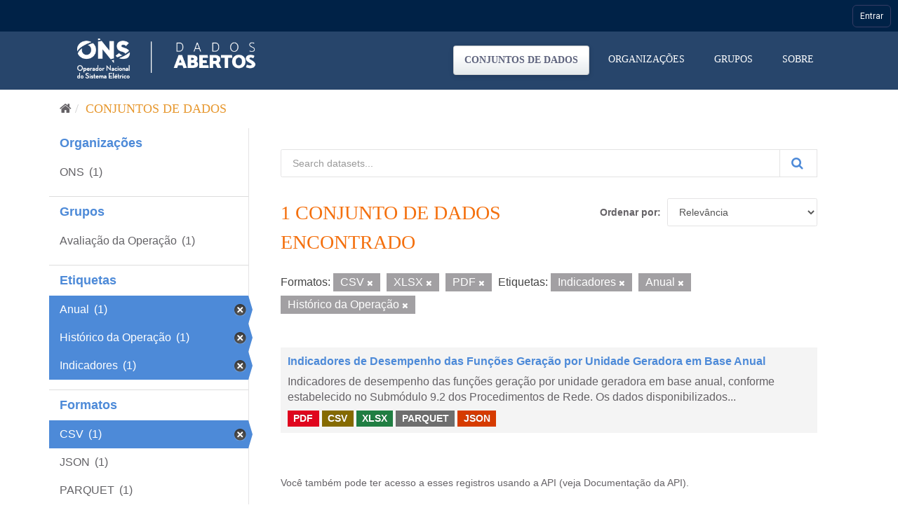

--- FILE ---
content_type: application/javascript
request_url: https://navegacaoglobal.ons.org.br/js/navegacao-global/modules/dom.js?v=8
body_size: 4639
content:
/**
 * Módulo de manipulação DOM
 */
const DOMModule = {
    /**
     * Obtém o container principal (shadow DOM ou body)
     * @returns {jQuery} Container principal
     */
    getCorpo() {
        const navegacaoGlobal = document.querySelector('navegacao-global');
        if (navegacaoGlobal && navegacaoGlobal.shadowRoot) {
            return window.jQueryNav(navegacaoGlobal.shadowRoot);
        }
        return window.jQueryNav('body');
    },
    
    /**
     * Obtém o container local da barra (.ons-topo)
     * @returns {jQuery} Container da barra
     */
    getContainerLocal() {
        const corpo = this.getCorpo();
        const container = corpo.find('.ons-topo');
        
        if (container.length >= 1) {
            return container;
        }
        
        const element = corpo[0]?.querySelector(".ons-topo");
        return element ? window.jQueryNav(element) : corpo;
    },
    
    /**
     * Verifica se um elemento existe no DOM
     * @param {string} selector - Seletor CSS
     * @returns {boolean} True se existe
     */
    exists(selector) {
        return this.getCorpo().find(selector).length > 0;
    },
    
    /**
     * Encontra elemento no container local
     * @param {string} selector - Seletor CSS
     * @returns {jQuery} Elemento encontrado
     */
    find(selector) {
        return this.getContainerLocal().find(selector);
    },
    
    /**
     * Adiciona HTML ao container local
     * @param {string} html - HTML a ser adicionado
     * @returns {jQuery} Container local
     */
    setContent(html) {
        return this.getContainerLocal().html(html);
    },
    
    /**
     * Adiciona classe CSS ao container local
     * @param {string} className - Nome da classe
     * @returns {jQuery} Container local
     */
    addClass(className) {
        return this.getContainerLocal().addClass(className);
    },
    
    /**
     * Remove classe CSS do container local
     * @param {string} className - Nome da classe
     * @returns {jQuery} Container local
     */
    removeClass(className) {
        return this.getContainerLocal().removeClass(className);
    },
    
    /**
     * Adiciona event listener ao container
     * @param {string} event - Nome do evento
     * @param {string} selector - Seletor do elemento
     * @param {Function} handler - Função handler
     */
    on(event, selector, handler) {
        this.getContainerLocal().on(event, selector, handler);
    },
    
    /**
     * Remove event listener do container
     * @param {string} event - Nome do evento
     * @param {string} selector - Seletor do elemento
     */
    off(event, selector) {
        this.getContainerLocal().off(event, selector);
    },
    
    /**
     * Executa callback quando DOM estiver pronto
     * @param {Function} callback - Função callback
     */
    ready(callback) {
        if (document.readyState === 'loading') {
            document.addEventListener('DOMContentLoaded', callback);
        } else {
            callback();
        }
    },
    
    /**
     * Cria elemento HTML
     * @param {string} tag - Tag do elemento
     * @param {Object} attributes - Atributos do elemento
     * @param {string} content - Conteúdo do elemento
     * @returns {jQuery} Elemento criado
     */
    createElement(tag, attributes = {}, content = '') {
        const element = window.jQueryNav(`<${tag}>`);
        
        Object.keys(attributes).forEach(attr => {
            element.attr(attr, attributes[attr]);
        });
        
        if (content) {
            element.html(content);
        }
        
        return element;
    },
    
    /**
     * Mostra elemento com animação
     * @param {string} selector - Seletor do elemento
     * @param {number} duration - Duração da animação
     */
    show(selector, duration = 300) {
        this.find(selector).fadeIn(duration);
    },
    
    /**
     * Esconde elemento com animação
     * @param {string} selector - Seletor do elemento
     * @param {number} duration - Duração da animação
     */
    hide(selector, duration = 300) {
        this.find(selector).fadeOut(duration);
    },
    
    /**
     * Alterna visibilidade do elemento
     * @param {string} selector - Seletor do elemento
     */
    toggle(selector) {
        this.find(selector).toggle();
    }
};

if (typeof module !== 'undefined' && module.exports) {
    module.exports = DOMModule;
} else {
    window.NavegacaoGlobalDOM = DOMModule;
}